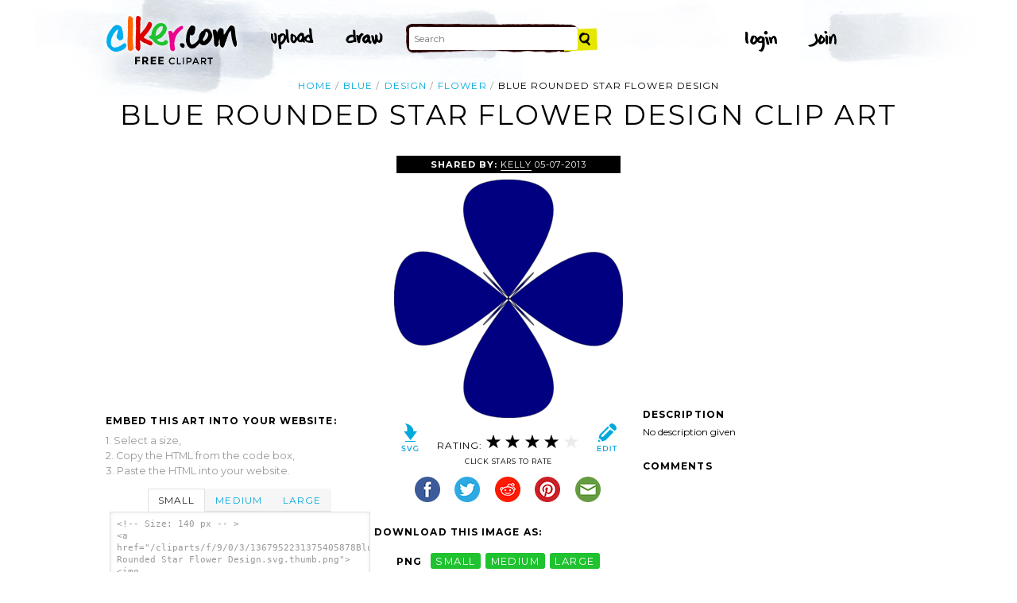

--- FILE ---
content_type: text/html; charset=utf-8
request_url: https://www.google.com/recaptcha/api2/aframe
body_size: 268
content:
<!DOCTYPE HTML><html><head><meta http-equiv="content-type" content="text/html; charset=UTF-8"></head><body><script nonce="8EUvjWPgYReJRYlmMTWagA">/** Anti-fraud and anti-abuse applications only. See google.com/recaptcha */ try{var clients={'sodar':'https://pagead2.googlesyndication.com/pagead/sodar?'};window.addEventListener("message",function(a){try{if(a.source===window.parent){var b=JSON.parse(a.data);var c=clients[b['id']];if(c){var d=document.createElement('img');d.src=c+b['params']+'&rc='+(localStorage.getItem("rc::a")?sessionStorage.getItem("rc::b"):"");window.document.body.appendChild(d);sessionStorage.setItem("rc::e",parseInt(sessionStorage.getItem("rc::e")||0)+1);localStorage.setItem("rc::h",'1764304582647');}}}catch(b){}});window.parent.postMessage("_grecaptcha_ready", "*");}catch(b){}</script></body></html>